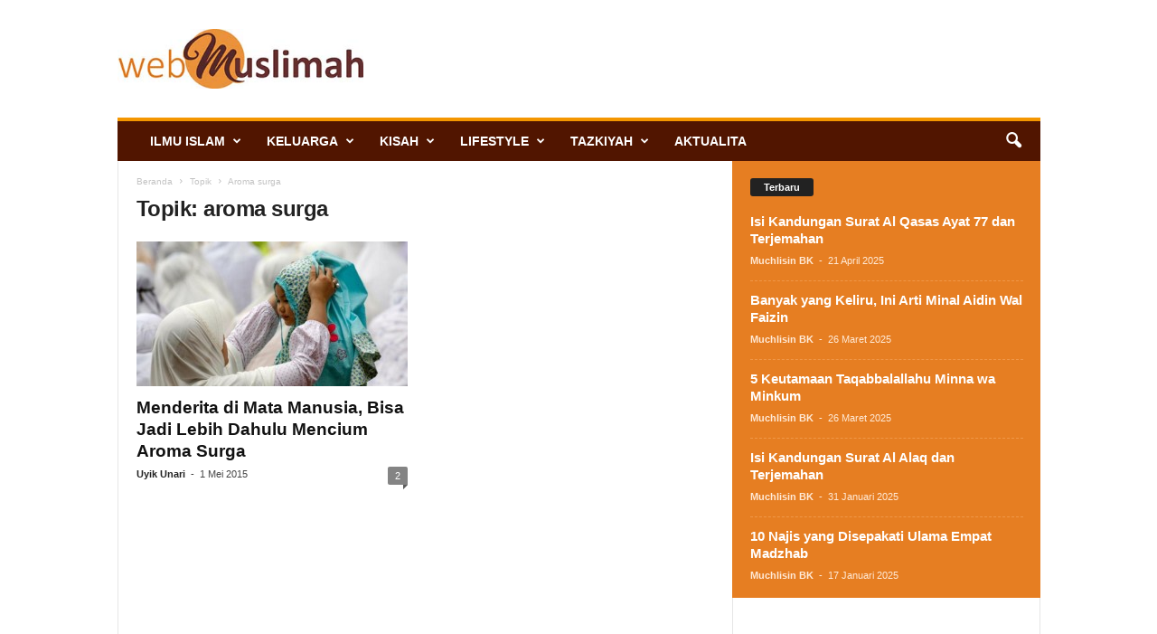

--- FILE ---
content_type: text/html; charset=UTF-8
request_url: https://webmuslimah.com/tag/aroma-surga/
body_size: 12625
content:
<!doctype html >
<!--[if IE 8]>    <html class="ie8" lang="id"> <![endif]-->
<!--[if IE 9]>    <html class="ie9" lang="id"> <![endif]-->
<!--[if gt IE 8]><!--> <html lang="id"> <!--<![endif]-->
<head>
    
    <meta charset="UTF-8" />
    <meta name="viewport" content="width=device-width, initial-scale=1.0">
    <link rel="pingback" href="https://webmuslimah.com/xmlrpc.php" />
    <meta name='robots' content='index, follow, max-image-preview:large, max-snippet:-1, max-video-preview:-1' />
<link rel="icon" type="image/png" href="https://webmuslimah.com/wp-content/uploads/2022/10/Favicon-Webmuslimah.png">
	<!-- This site is optimized with the Yoast SEO plugin v26.8 - https://yoast.com/product/yoast-seo-wordpress/ -->
	<title>aroma surga Archives - WebMuslimah</title>
	<link rel="canonical" href="https://webmuslimah.com/tag/aroma-surga/" />
	<meta property="og:locale" content="id_ID" />
	<meta property="og:type" content="article" />
	<meta property="og:title" content="aroma surga Archives - WebMuslimah" />
	<meta property="og:url" content="https://webmuslimah.com/tag/aroma-surga/" />
	<meta property="og:site_name" content="WebMuslimah" />
	<meta name="twitter:card" content="summary_large_image" />
	<meta name="twitter:site" content="@webmuslimah" />
	<script type="application/ld+json" class="yoast-schema-graph">{"@context":"https://schema.org","@graph":[{"@type":"CollectionPage","@id":"https://webmuslimah.com/tag/aroma-surga/","url":"https://webmuslimah.com/tag/aroma-surga/","name":"aroma surga Archives - WebMuslimah","isPartOf":{"@id":"https://webmuslimah.com/#website"},"primaryImageOfPage":{"@id":"https://webmuslimah.com/tag/aroma-surga/#primaryimage"},"image":{"@id":"https://webmuslimah.com/tag/aroma-surga/#primaryimage"},"thumbnailUrl":"https://webmuslimah.com/wp-content/uploads/2015/05/gadis-kecil-berjilbab-ciricaradotcom.jpg","breadcrumb":{"@id":"https://webmuslimah.com/tag/aroma-surga/#breadcrumb"},"inLanguage":"id"},{"@type":"ImageObject","inLanguage":"id","@id":"https://webmuslimah.com/tag/aroma-surga/#primaryimage","url":"https://webmuslimah.com/wp-content/uploads/2015/05/gadis-kecil-berjilbab-ciricaradotcom.jpg","contentUrl":"https://webmuslimah.com/wp-content/uploads/2015/05/gadis-kecil-berjilbab-ciricaradotcom.jpg","width":650,"height":412,"caption":"ilustrasi gadis kecil (ciricara.com)"},{"@type":"BreadcrumbList","@id":"https://webmuslimah.com/tag/aroma-surga/#breadcrumb","itemListElement":[{"@type":"ListItem","position":1,"name":"Home","item":"https://webmuslimah.com/"},{"@type":"ListItem","position":2,"name":"aroma surga"}]},{"@type":"WebSite","@id":"https://webmuslimah.com/#website","url":"https://webmuslimah.com/","name":"WebMuslimah","description":"Referensi Muslimah Masa Kini","publisher":{"@id":"https://webmuslimah.com/#organization"},"potentialAction":[{"@type":"SearchAction","target":{"@type":"EntryPoint","urlTemplate":"https://webmuslimah.com/?s={search_term_string}"},"query-input":{"@type":"PropertyValueSpecification","valueRequired":true,"valueName":"search_term_string"}}],"inLanguage":"id"},{"@type":"Organization","@id":"https://webmuslimah.com/#organization","name":"WebMuslimah","url":"https://webmuslimah.com/","logo":{"@type":"ImageObject","inLanguage":"id","@id":"https://webmuslimah.com/#/schema/logo/image/","url":"https://webmuslimah.com/wp-content/uploads/2022/10/cropped-Icon-Webmuslimah.png","contentUrl":"https://webmuslimah.com/wp-content/uploads/2022/10/cropped-Icon-Webmuslimah.png","width":512,"height":512,"caption":"WebMuslimah"},"image":{"@id":"https://webmuslimah.com/#/schema/logo/image/"},"sameAs":["https://www.facebook.com/webmuslimah","https://x.com/webmuslimah"]}]}</script>
	<!-- / Yoast SEO plugin. -->


<link rel="alternate" type="application/rss+xml" title="WebMuslimah &raquo; Feed" href="https://webmuslimah.com/feed/" />
<link rel="alternate" type="application/rss+xml" title="WebMuslimah &raquo; Umpan Komentar" href="https://webmuslimah.com/comments/feed/" />
<link rel="alternate" type="application/rss+xml" title="WebMuslimah &raquo; aroma surga Umpan Tag" href="https://webmuslimah.com/tag/aroma-surga/feed/" />
<style id='wp-img-auto-sizes-contain-inline-css' type='text/css'>
img:is([sizes=auto i],[sizes^="auto," i]){contain-intrinsic-size:3000px 1500px}
/*# sourceURL=wp-img-auto-sizes-contain-inline-css */
</style>
<style id='wp-emoji-styles-inline-css' type='text/css'>

	img.wp-smiley, img.emoji {
		display: inline !important;
		border: none !important;
		box-shadow: none !important;
		height: 1em !important;
		width: 1em !important;
		margin: 0 0.07em !important;
		vertical-align: -0.1em !important;
		background: none !important;
		padding: 0 !important;
	}
/*# sourceURL=wp-emoji-styles-inline-css */
</style>
<style id='classic-theme-styles-inline-css' type='text/css'>
/*! This file is auto-generated */
.wp-block-button__link{color:#fff;background-color:#32373c;border-radius:9999px;box-shadow:none;text-decoration:none;padding:calc(.667em + 2px) calc(1.333em + 2px);font-size:1.125em}.wp-block-file__button{background:#32373c;color:#fff;text-decoration:none}
/*# sourceURL=/wp-includes/css/classic-themes.min.css */
</style>
<link rel='stylesheet' id='td-theme-css' href='https://webmuslimah.com/wp-content/themes/Newsmag/style.css?ver=5.4.3.3' type='text/css' media='all' />
<style id='td-theme-inline-css' type='text/css'>
    
        /* custom css - generated by TagDiv Composer */
        @media (max-width: 767px) {
            .td-header-desktop-wrap {
                display: none;
            }
        }
        @media (min-width: 767px) {
            .td-header-mobile-wrap {
                display: none;
            }
        }
    
	
/*# sourceURL=td-theme-inline-css */
</style>
<link rel='stylesheet' id='td-legacy-framework-front-style-css' href='https://webmuslimah.com/wp-content/plugins/td-composer/legacy/Newsmag/assets/css/td_legacy_main.css?ver=e5fcc38395b0030bac3ad179898970d6xzx' type='text/css' media='all' />
<script type="text/javascript" src="https://webmuslimah.com/wp-includes/js/jquery/jquery.min.js?ver=3.7.1" id="jquery-core-js"></script>
<script type="text/javascript" src="https://webmuslimah.com/wp-includes/js/jquery/jquery-migrate.min.js?ver=3.4.1" id="jquery-migrate-js"></script>
<link rel="https://api.w.org/" href="https://webmuslimah.com/wp-json/" /><link rel="alternate" title="JSON" type="application/json" href="https://webmuslimah.com/wp-json/wp/v2/tags/391" /><link rel="EditURI" type="application/rsd+xml" title="RSD" href="https://webmuslimah.com/xmlrpc.php?rsd" />
<meta name="generator" content="WordPress 6.9" />
<link rel="amphtml" href="https://webmuslimah.com/tag/aroma-surga/?amp">
<!-- JS generated by theme -->

<script type="text/javascript" id="td-generated-header-js">
    
    

	    var tdBlocksArray = []; //here we store all the items for the current page

	    // td_block class - each ajax block uses a object of this class for requests
	    function tdBlock() {
		    this.id = '';
		    this.block_type = 1; //block type id (1-234 etc)
		    this.atts = '';
		    this.td_column_number = '';
		    this.td_current_page = 1; //
		    this.post_count = 0; //from wp
		    this.found_posts = 0; //from wp
		    this.max_num_pages = 0; //from wp
		    this.td_filter_value = ''; //current live filter value
		    this.is_ajax_running = false;
		    this.td_user_action = ''; // load more or infinite loader (used by the animation)
		    this.header_color = '';
		    this.ajax_pagination_infinite_stop = ''; //show load more at page x
	    }

        // td_js_generator - mini detector
        ( function () {
            var htmlTag = document.getElementsByTagName("html")[0];

	        if ( navigator.userAgent.indexOf("MSIE 10.0") > -1 ) {
                htmlTag.className += ' ie10';
            }

            if ( !!navigator.userAgent.match(/Trident.*rv\:11\./) ) {
                htmlTag.className += ' ie11';
            }

	        if ( navigator.userAgent.indexOf("Edge") > -1 ) {
                htmlTag.className += ' ieEdge';
            }

            if ( /(iPad|iPhone|iPod)/g.test(navigator.userAgent) ) {
                htmlTag.className += ' td-md-is-ios';
            }

            var user_agent = navigator.userAgent.toLowerCase();
            if ( user_agent.indexOf("android") > -1 ) {
                htmlTag.className += ' td-md-is-android';
            }

            if ( -1 !== navigator.userAgent.indexOf('Mac OS X')  ) {
                htmlTag.className += ' td-md-is-os-x';
            }

            if ( /chrom(e|ium)/.test(navigator.userAgent.toLowerCase()) ) {
               htmlTag.className += ' td-md-is-chrome';
            }

            if ( -1 !== navigator.userAgent.indexOf('Firefox') ) {
                htmlTag.className += ' td-md-is-firefox';
            }

            if ( -1 !== navigator.userAgent.indexOf('Safari') && -1 === navigator.userAgent.indexOf('Chrome') ) {
                htmlTag.className += ' td-md-is-safari';
            }

            if( -1 !== navigator.userAgent.indexOf('IEMobile') ){
                htmlTag.className += ' td-md-is-iemobile';
            }

        })();

        var tdLocalCache = {};

        ( function () {
            "use strict";

            tdLocalCache = {
                data: {},
                remove: function (resource_id) {
                    delete tdLocalCache.data[resource_id];
                },
                exist: function (resource_id) {
                    return tdLocalCache.data.hasOwnProperty(resource_id) && tdLocalCache.data[resource_id] !== null;
                },
                get: function (resource_id) {
                    return tdLocalCache.data[resource_id];
                },
                set: function (resource_id, cachedData) {
                    tdLocalCache.remove(resource_id);
                    tdLocalCache.data[resource_id] = cachedData;
                }
            };
        })();

    
    
var td_viewport_interval_list=[{"limitBottom":767,"sidebarWidth":251},{"limitBottom":1023,"sidebarWidth":339}];
var tdc_is_installed="yes";
var td_ajax_url="https:\/\/webmuslimah.com\/wp-admin\/admin-ajax.php?td_theme_name=Newsmag&v=5.4.3.3";
var td_get_template_directory_uri="https:\/\/webmuslimah.com\/wp-content\/plugins\/td-composer\/legacy\/common";
var tds_snap_menu="";
var tds_logo_on_sticky="";
var tds_header_style="";
var td_please_wait="Mohon tunggu\u2026";
var td_email_user_pass_incorrect="Pengguna dan password salah!";
var td_email_user_incorrect="Email atau nama pengguna salah!";
var td_email_incorrect="Email tidak benar!";
var td_user_incorrect="Username incorrect!";
var td_email_user_empty="Email or username empty!";
var td_pass_empty="Pass empty!";
var td_pass_pattern_incorrect="Invalid Pass Pattern!";
var td_retype_pass_incorrect="Retyped Pass incorrect!";
var tds_more_articles_on_post_enable="";
var tds_more_articles_on_post_time_to_wait="";
var tds_more_articles_on_post_pages_distance_from_top=1200;
var tds_captcha="";
var tds_theme_color_site_wide="#f49600";
var tds_smart_sidebar="enabled";
var tdThemeName="Newsmag";
var tdThemeNameWl="Newsmag";
var td_magnific_popup_translation_tPrev="Sebelumnya (tombol panah kiri)";
var td_magnific_popup_translation_tNext="Berikutnya (tombol panah kanan)";
var td_magnific_popup_translation_tCounter="%curr% dari %total%";
var td_magnific_popup_translation_ajax_tError="Isi dari %url% tidak dapat dimuat.";
var td_magnific_popup_translation_image_tError="Gambar #%curr% tidak dapat dimuat.";
var tdBlockNonce="9d840a83df";
var tdMobileMenu="enabled";
var tdMobileSearch="enabled";
var tdDateNamesI18n={"month_names":["Januari","Februari","Maret","April","Mei","Juni","Juli","Agustus","September","Oktober","November","Desember"],"month_names_short":["Jan","Feb","Mar","Apr","Mei","Jun","Jul","Agu","Sep","Okt","Nov","Des"],"day_names":["Minggu","Senin","Selasa","Rabu","Kamis","Jumat","Sabtu"],"day_names_short":["Ming","Sen","Sel","Rab","Kam","Jum","Sab"]};
var td_deploy_mode="deploy";
var td_ad_background_click_link="";
var td_ad_background_click_target="";
</script>


<!-- Header style compiled by theme -->

<style>
/* custom css - generated by TagDiv Composer */
    
.td-module-exclusive .td-module-title a:before {
        content: 'EKSKLUSIF';
    }
    
    .td-header-border:before,
    .td-trending-now-title,
    .td_block_mega_menu .td_mega_menu_sub_cats .cur-sub-cat,
    .td-post-category:hover,
    .td-header-style-2 .td-header-sp-logo,
    .td-next-prev-wrap a:hover i,
    .page-nav .current,
    .widget_calendar tfoot a:hover,
    .td-footer-container .widget_search .wpb_button:hover,
    .td-scroll-up-visible,
    .dropcap,
    .td-category a,
    input[type="submit"]:hover,
    .td-post-small-box a:hover,
    .td-404-sub-sub-title a:hover,
    .td-rating-bar-wrap div,
    .td_top_authors .td-active .td-author-post-count,
    .td_top_authors .td-active .td-author-comments-count,
    .td_smart_list_3 .td-sml3-top-controls i:hover,
    .td_smart_list_3 .td-sml3-bottom-controls i:hover,
    .td_wrapper_video_playlist .td_video_controls_playlist_wrapper,
    .td-read-more a:hover,
    .td-login-wrap .btn,
    .td_display_err,
    .td-header-style-6 .td-top-menu-full,
    #bbpress-forums button:hover,
    #bbpress-forums .bbp-pagination .current,
    .bbp_widget_login .button:hover,
    .header-search-wrap .td-drop-down-search .btn:hover,
    .td-post-text-content .more-link-wrap:hover a,
    #buddypress div.item-list-tabs ul li > a span,
    #buddypress div.item-list-tabs ul li > a:hover span,
    #buddypress input[type=submit]:hover,
    #buddypress a.button:hover span,
    #buddypress div.item-list-tabs ul li.selected a span,
    #buddypress div.item-list-tabs ul li.current a span,
    #buddypress input[type=submit]:focus,
    .td-grid-style-3 .td-big-grid-post .td-module-thumb a:last-child:before,
    .td-grid-style-4 .td-big-grid-post .td-module-thumb a:last-child:before,
    .td-grid-style-5 .td-big-grid-post .td-module-thumb:after,
    .td_category_template_2 .td-category-siblings .td-category a:hover,
    .td-weather-week:before,
    .td-weather-information:before,
     .td_3D_btn,
    .td_shadow_btn,
    .td_default_btn,
    .td_square_btn, 
    .td_outlined_btn:hover {
        background-color: #f49600;
    }

    @media (max-width: 767px) {
        .td-category a.td-current-sub-category {
            background-color: #f49600;
        }
    }

    .woocommerce .onsale,
    .woocommerce .woocommerce a.button:hover,
    .woocommerce-page .woocommerce .button:hover,
    .single-product .product .summary .cart .button:hover,
    .woocommerce .woocommerce .product a.button:hover,
    .woocommerce .product a.button:hover,
    .woocommerce .product #respond input#submit:hover,
    .woocommerce .checkout input#place_order:hover,
    .woocommerce .woocommerce.widget .button:hover,
    .woocommerce .woocommerce-message .button:hover,
    .woocommerce .woocommerce-error .button:hover,
    .woocommerce .woocommerce-info .button:hover,
    .woocommerce.widget .ui-slider .ui-slider-handle,
    .vc_btn-black:hover,
	.wpb_btn-black:hover,
	.item-list-tabs .feed:hover a,
	.td-smart-list-button:hover {
    	background-color: #f49600;
    }

    .td-header-sp-top-menu .top-header-menu > .current-menu-item > a,
    .td-header-sp-top-menu .top-header-menu > .current-menu-ancestor > a,
    .td-header-sp-top-menu .top-header-menu > .current-category-ancestor > a,
    .td-header-sp-top-menu .top-header-menu > li > a:hover,
    .td-header-sp-top-menu .top-header-menu > .sfHover > a,
    .top-header-menu ul .current-menu-item > a,
    .top-header-menu ul .current-menu-ancestor > a,
    .top-header-menu ul .current-category-ancestor > a,
    .top-header-menu ul li > a:hover,
    .top-header-menu ul .sfHover > a,
    .sf-menu ul .td-menu-item > a:hover,
    .sf-menu ul .sfHover > a,
    .sf-menu ul .current-menu-ancestor > a,
    .sf-menu ul .current-category-ancestor > a,
    .sf-menu ul .current-menu-item > a,
    .td_module_wrap:hover .entry-title a,
    .td_mod_mega_menu:hover .entry-title a,
    .footer-email-wrap a,
    .widget a:hover,
    .td-footer-container .widget_calendar #today,
    .td-category-pulldown-filter a.td-pulldown-category-filter-link:hover,
    .td-load-more-wrap a:hover,
    .td-post-next-prev-content a:hover,
    .td-author-name a:hover,
    .td-author-url a:hover,
    .td_mod_related_posts:hover .entry-title a,
    .td-search-query,
    .header-search-wrap .td-drop-down-search .result-msg a:hover,
    .td_top_authors .td-active .td-authors-name a,
    .post blockquote p,
    .td-post-content blockquote p,
    .page blockquote p,
    .comment-list cite a:hover,
    .comment-list cite:hover,
    .comment-list .comment-reply-link:hover,
    a,
    .white-menu #td-header-menu .sf-menu > li > a:hover,
    .white-menu #td-header-menu .sf-menu > .current-menu-ancestor > a,
    .white-menu #td-header-menu .sf-menu > .current-menu-item > a,
    .td_quote_on_blocks,
    #bbpress-forums .bbp-forum-freshness a:hover,
    #bbpress-forums .bbp-topic-freshness a:hover,
    #bbpress-forums .bbp-forums-list li a:hover,
    #bbpress-forums .bbp-forum-title:hover,
    #bbpress-forums .bbp-topic-permalink:hover,
    #bbpress-forums .bbp-topic-started-by a:hover,
    #bbpress-forums .bbp-topic-started-in a:hover,
    #bbpress-forums .bbp-body .super-sticky li.bbp-topic-title .bbp-topic-permalink,
    #bbpress-forums .bbp-body .sticky li.bbp-topic-title .bbp-topic-permalink,
    #bbpress-forums #subscription-toggle a:hover,
    #bbpress-forums #favorite-toggle a:hover,
    .woocommerce-account .woocommerce-MyAccount-navigation a:hover,
    .widget_display_replies .bbp-author-name,
    .widget_display_topics .bbp-author-name,
    .archive .widget_archive .current,
    .archive .widget_archive .current a,
    .td-subcategory-header .td-category-siblings .td-subcat-dropdown a.td-current-sub-category,
    .td-subcategory-header .td-category-siblings .td-subcat-dropdown a:hover,
    .td-pulldown-filter-display-option:hover,
    .td-pulldown-filter-display-option .td-pulldown-filter-link:hover,
    .td_normal_slide .td-wrapper-pulldown-filter .td-pulldown-filter-list a:hover,
    #buddypress ul.item-list li div.item-title a:hover,
    .td_block_13 .td-pulldown-filter-list a:hover,
    .td_smart_list_8 .td-smart-list-dropdown-wrap .td-smart-list-button:hover,
    .td_smart_list_8 .td-smart-list-dropdown-wrap .td-smart-list-button:hover i,
    .td-sub-footer-container a:hover,
    .td-instagram-user a,
    .td_outlined_btn,
    body .td_block_list_menu li.current-menu-item > a,
    body .td_block_list_menu li.current-menu-ancestor > a,
    body .td_block_list_menu li.current-category-ancestor > a{
        color: #f49600;
    }

    .td-mega-menu .wpb_content_element li a:hover,
    .td_login_tab_focus {
        color: #f49600 !important;
    }

    .td-next-prev-wrap a:hover i,
    .page-nav .current,
    .widget_tag_cloud a:hover,
    .post .td_quote_box,
    .page .td_quote_box,
    .td-login-panel-title,
    #bbpress-forums .bbp-pagination .current,
    .td_category_template_2 .td-category-siblings .td-category a:hover,
    .page-template-page-pagebuilder-latest .td-instagram-user,
     .td_outlined_btn {
        border-color: #f49600;
    }

    .td_wrapper_video_playlist .td_video_currently_playing:after,
    .item-list-tabs .feed:hover {
        border-color: #f49600 !important;
    }


    
    .td-header-sp-top-menu .top-header-menu > li > a,
    .td-header-sp-top-menu .td_data_time,
    .td-subscription-active .td-header-sp-top-menu .tds_menu_login .tdw-wml-user,
    .td-header-sp-top-menu .td-weather-top-widget {
        color: #683102;
    }

    
    .td-header-main-menu {
        background-color: #511500;
    }

    
    .td-footer-container,
    .td-footer-container .td_module_mx3 .meta-info,
    .td-footer-container .td_module_14 .meta-info,
    .td-footer-container .td_module_mx1 .td-block14-border {
        background-color: #511500;
    }
    .td-footer-container .widget_calendar #today {
    	background-color: transparent;
    }
</style>

<script>
  (function(i,s,o,g,r,a,m){i['GoogleAnalyticsObject']=r;i[r]=i[r]||function(){
  (i[r].q=i[r].q||[]).push(arguments)},i[r].l=1*new Date();a=s.createElement(o),
  m=s.getElementsByTagName(o)[0];a.async=1;a.src=g;m.parentNode.insertBefore(a,m)
  })(window,document,'script','//www.google-analytics.com/analytics.js','ga');

  ga('create', 'UA-50517633-1', 'auto');
  ga('send', 'pageview');

</script>


<script type="application/ld+json">
    {
        "@context": "https://schema.org",
        "@type": "BreadcrumbList",
        "itemListElement": [
            {
                "@type": "ListItem",
                "position": 1,
                "item": {
                    "@type": "WebSite",
                    "@id": "https://webmuslimah.com/",
                    "name": "Beranda"
                }
            },
            {
                "@type": "ListItem",
                "position": 2,
                    "item": {
                    "@type": "WebPage",
                    "@id": "https://webmuslimah.com/tag/aroma-surga/",
                    "name": "Aroma surga"
                }
            }    
        ]
    }
</script>
<link rel="icon" href="https://webmuslimah.com/wp-content/uploads/2022/10/cropped-Icon-Webmuslimah-32x32.png" sizes="32x32" />
<link rel="icon" href="https://webmuslimah.com/wp-content/uploads/2022/10/cropped-Icon-Webmuslimah-192x192.png" sizes="192x192" />
<link rel="apple-touch-icon" href="https://webmuslimah.com/wp-content/uploads/2022/10/cropped-Icon-Webmuslimah-180x180.png" />
<meta name="msapplication-TileImage" content="https://webmuslimah.com/wp-content/uploads/2022/10/cropped-Icon-Webmuslimah-270x270.png" />
	<style id="tdw-css-placeholder">/* custom css - generated by TagDiv Composer */
</style></head>

<body class="archive tag tag-aroma-surga tag-391 wp-theme-Newsmag global-block-template-1 td-full-layout" itemscope="itemscope" itemtype="https://schema.org/WebPage">

        <div class="td-scroll-up  td-hide-scroll-up-on-mob"  style="display:none;"><i class="td-icon-menu-up"></i></div>

    
    <div class="td-menu-background"></div>
<div id="td-mobile-nav">
    <div class="td-mobile-container">
        <!-- mobile menu top section -->
        <div class="td-menu-socials-wrap">
            <!-- socials -->
            <div class="td-menu-socials">
                            </div>
            <!-- close button -->
            <div class="td-mobile-close">
                <span><i class="td-icon-close-mobile"></i></span>
            </div>
        </div>

        <!-- login section -->
        
        <!-- menu section -->
        <div class="td-mobile-content">
            <div class="menu-atas-container"><ul id="menu-atas" class="td-mobile-main-menu"><li id="menu-item-1877" class="menu-item menu-item-type-taxonomy menu-item-object-category menu-item-has-children menu-item-first menu-item-1877"><a href="https://webmuslimah.com/category/ilmu-islam/">Ilmu Islam<i class="td-icon-menu-right td-element-after"></i></a>
<ul class="sub-menu">
	<li id="menu-item-1878" class="menu-item menu-item-type-taxonomy menu-item-object-category menu-item-has-children menu-item-1878"><a href="https://webmuslimah.com/category/ilmu-islam/quran/">Al Qur&#8217;an<i class="td-icon-menu-right td-element-after"></i></a>
	<ul class="sub-menu">
		<li id="menu-item-1879" class="menu-item menu-item-type-taxonomy menu-item-object-category menu-item-1879"><a href="https://webmuslimah.com/category/ilmu-islam/quran/tafsir/">Tafsir</a></li>
		<li id="menu-item-1880" class="menu-item menu-item-type-taxonomy menu-item-object-category menu-item-1880"><a href="https://webmuslimah.com/category/ilmu-islam/quran/ulumul-quran/">Ulumul Qur&#8217;an</a></li>
	</ul>
</li>
	<li id="menu-item-1881" class="menu-item menu-item-type-taxonomy menu-item-object-category menu-item-1881"><a href="https://webmuslimah.com/category/ilmu-islam/aqidah/">Aqidah</a></li>
	<li id="menu-item-1882" class="menu-item menu-item-type-taxonomy menu-item-object-category menu-item-1882"><a href="https://webmuslimah.com/category/ilmu-islam/fiqih/">Fiqih</a></li>
	<li id="menu-item-1883" class="menu-item menu-item-type-taxonomy menu-item-object-category menu-item-has-children menu-item-1883"><a href="https://webmuslimah.com/category/ilmu-islam/hadits/">Hadits<i class="td-icon-menu-right td-element-after"></i></a>
	<ul class="sub-menu">
		<li id="menu-item-1884" class="menu-item menu-item-type-taxonomy menu-item-object-category menu-item-1884"><a href="https://webmuslimah.com/category/ilmu-islam/hadits/syarah-hadits/">Syarah Hadits</a></li>
		<li id="menu-item-1885" class="menu-item menu-item-type-taxonomy menu-item-object-category menu-item-1885"><a href="https://webmuslimah.com/category/ilmu-islam/hadits/ulumul-hadits/">Ulumul Hadits</a></li>
	</ul>
</li>
</ul>
</li>
<li id="menu-item-1886" class="menu-item menu-item-type-taxonomy menu-item-object-category menu-item-has-children menu-item-1886"><a href="https://webmuslimah.com/category/keluarga/">Keluarga<i class="td-icon-menu-right td-element-after"></i></a>
<ul class="sub-menu">
	<li id="menu-item-1887" class="menu-item menu-item-type-taxonomy menu-item-object-category menu-item-has-children menu-item-1887"><a href="https://webmuslimah.com/category/keluarga/munakahat/">Munakahat<i class="td-icon-menu-right td-element-after"></i></a>
	<ul class="sub-menu">
		<li id="menu-item-1888" class="menu-item menu-item-type-taxonomy menu-item-object-category menu-item-1888"><a href="https://webmuslimah.com/category/keluarga/munakahat/pranikah-munakahat/">Pranikah</a></li>
		<li id="menu-item-1889" class="menu-item menu-item-type-taxonomy menu-item-object-category menu-item-1889"><a href="https://webmuslimah.com/category/keluarga/munakahat/walimah/">Walimah</a></li>
	</ul>
</li>
	<li id="menu-item-1890" class="menu-item menu-item-type-taxonomy menu-item-object-category menu-item-1890"><a href="https://webmuslimah.com/category/keluarga/parenting/">Parenting</a></li>
	<li id="menu-item-1891" class="menu-item menu-item-type-taxonomy menu-item-object-category menu-item-1891"><a href="https://webmuslimah.com/category/keluarga/rumah-tangga/">Rumah Tangga</a></li>
	<li id="menu-item-1892" class="menu-item menu-item-type-taxonomy menu-item-object-category menu-item-1892"><a href="https://webmuslimah.com/category/keluarga/tirai-kamar/">Tirai Kamar</a></li>
</ul>
</li>
<li id="menu-item-1893" class="menu-item menu-item-type-taxonomy menu-item-object-category menu-item-has-children menu-item-1893"><a href="https://webmuslimah.com/category/kisah/">Kisah<i class="td-icon-menu-right td-element-after"></i></a>
<ul class="sub-menu">
	<li id="menu-item-1897" class="menu-item menu-item-type-taxonomy menu-item-object-category menu-item-1897"><a href="https://webmuslimah.com/category/kisah/sirah-nabawiyah/">Sirah Nabawiyah</a></li>
	<li id="menu-item-1898" class="menu-item menu-item-type-taxonomy menu-item-object-category menu-item-1898"><a href="https://webmuslimah.com/category/kisah/sirah-shahabiyah/">Sirah Shahabiyah</a></li>
	<li id="menu-item-1894" class="menu-item menu-item-type-taxonomy menu-item-object-category menu-item-1894"><a href="https://webmuslimah.com/category/kisah/kisah-hikmah/">Kisah Hikmah</a></li>
	<li id="menu-item-1895" class="menu-item menu-item-type-taxonomy menu-item-object-category menu-item-1895"><a href="https://webmuslimah.com/category/kisah/mualaf/">Mualaf</a></li>
	<li id="menu-item-1896" class="menu-item menu-item-type-taxonomy menu-item-object-category menu-item-1896"><a href="https://webmuslimah.com/category/kisah/profil-muslimah/">Profil Muslimah</a></li>
</ul>
</li>
<li id="menu-item-1900" class="menu-item menu-item-type-taxonomy menu-item-object-category menu-item-has-children menu-item-1900"><a href="https://webmuslimah.com/category/lifestyle/">Lifestyle<i class="td-icon-menu-right td-element-after"></i></a>
<ul class="sub-menu">
	<li id="menu-item-1901" class="menu-item menu-item-type-taxonomy menu-item-object-category menu-item-1901"><a href="https://webmuslimah.com/category/lifestyle/buku/">Buku</a></li>
	<li id="menu-item-1902" class="menu-item menu-item-type-taxonomy menu-item-object-category menu-item-1902"><a href="https://webmuslimah.com/category/lifestyle/fashion/">Fashion</a></li>
	<li id="menu-item-1903" class="menu-item menu-item-type-taxonomy menu-item-object-category menu-item-1903"><a href="https://webmuslimah.com/category/lifestyle/film/">Film</a></li>
	<li id="menu-item-1904" class="menu-item menu-item-type-taxonomy menu-item-object-category menu-item-1904"><a href="https://webmuslimah.com/category/lifestyle/jilbab/">Jilbab</a></li>
	<li id="menu-item-1905" class="menu-item menu-item-type-taxonomy menu-item-object-category menu-item-1905"><a href="https://webmuslimah.com/category/lifestyle/nasyid/">Nasyid</a></li>
</ul>
</li>
<li id="menu-item-1906" class="menu-item menu-item-type-taxonomy menu-item-object-category menu-item-has-children menu-item-1906"><a href="https://webmuslimah.com/category/tazkiyah/">Tazkiyah<i class="td-icon-menu-right td-element-after"></i></a>
<ul class="sub-menu">
	<li id="menu-item-1907" class="menu-item menu-item-type-taxonomy menu-item-object-category menu-item-1907"><a href="https://webmuslimah.com/category/tazkiyah/adab/">Adab</a></li>
	<li id="menu-item-1908" class="menu-item menu-item-type-taxonomy menu-item-object-category menu-item-1908"><a href="https://webmuslimah.com/category/tazkiyah/doa-2/">Doa</a></li>
	<li id="menu-item-1909" class="menu-item menu-item-type-taxonomy menu-item-object-category menu-item-1909"><a href="https://webmuslimah.com/category/tazkiyah/dzikir/">Dzikir</a></li>
	<li id="menu-item-1910" class="menu-item menu-item-type-taxonomy menu-item-object-category menu-item-1910"><a href="https://webmuslimah.com/category/tazkiyah/fadhilah/">Fadhilah</a></li>
	<li id="menu-item-1911" class="menu-item menu-item-type-taxonomy menu-item-object-category menu-item-1911"><a href="https://webmuslimah.com/category/tazkiyah/hikmah/">Hikmah</a></li>
	<li id="menu-item-1912" class="menu-item menu-item-type-taxonomy menu-item-object-category menu-item-1912"><a href="https://webmuslimah.com/category/tazkiyah/renungan/">Renungan</a></li>
	<li id="menu-item-1913" class="menu-item menu-item-type-taxonomy menu-item-object-category menu-item-1913"><a href="https://webmuslimah.com/category/tazkiyah/tazkiyatun-nafs/">Tazkiyatun Nafs</a></li>
</ul>
</li>
<li id="menu-item-1875" class="menu-item menu-item-type-taxonomy menu-item-object-category menu-item-1875"><a href="https://webmuslimah.com/category/aktualita/">Aktualita</a></li>
</ul></div>        </div>
    </div>

    <!-- register/login section -->
    </div>    <div class="td-search-background"></div>
<div class="td-search-wrap-mob">
	<div class="td-drop-down-search">
		<form method="get" class="td-search-form" action="https://webmuslimah.com/">
			<!-- close button -->
			<div class="td-search-close">
				<span><i class="td-icon-close-mobile"></i></span>
			</div>
			<div role="search" class="td-search-input">
				<span>Cari</span>
				<input id="td-header-search-mob" type="text" value="" name="s" autocomplete="off" />
			</div>
		</form>
		<div id="td-aj-search-mob"></div>
	</div>
</div>

    <div id="td-outer-wrap">
    
        <div class="td-outer-container">
        
            <!--
Header style 1
-->

<div class="td-header-container td-header-wrap td-header-style-1">
    <div class="td-header-row td-header-top-menu">
            </div>

    <div class="td-header-row td-header-header">
        <div class="td-header-sp-logo">
                    <a class="td-main-logo" href="https://webmuslimah.com/">
            <img class="td-retina-data" data-retina="https://webmuslimah.com/wp-content/uploads/2022/10/Logo-webmuslimah.jpg" src="https://webmuslimah.com/wp-content/uploads/2022/10/Logo-webmuslimah-mini.jpg" alt=""  width="376" height="90"/>
            <span class="td-visual-hidden">WebMuslimah</span>
        </a>
            </div>
        <div class="td-header-sp-rec">
            
<div class="td-header-ad-wrap  td-ad-m td-ad-tp td-ad-p">
    
 <!-- A generated by theme --> 

<script async src="//pagead2.googlesyndication.com/pagead/js/adsbygoogle.js"></script><div class="td-g-rec td-g-rec-id-header tdi_1 td_block_template_1">
<script type="text/javascript">
var td_screen_width = document.body.clientWidth;
window.addEventListener("load", function(){            
	            var placeAdEl = document.getElementById("td-ad-placeholder");
			    if ( null !== placeAdEl && td_screen_width >= 1024 ) {
			        
			        /* large monitors */
			        var adEl = document.createElement("ins");
		            placeAdEl.replaceWith(adEl);	
		            adEl.setAttribute("class", "adsbygoogle");
		            adEl.setAttribute("style", "display:inline-block;width:728px;height:90px");	            		                
		            adEl.setAttribute("data-ad-client", "");
		            adEl.setAttribute("data-ad-slot", "");	            
			        (adsbygoogle = window.adsbygoogle || []).push({});
			    }
			});window.addEventListener("load", function(){            
	            var placeAdEl = document.getElementById("td-ad-placeholder");
			    if ( null !== placeAdEl && td_screen_width >= 768  && td_screen_width < 1024 ) {
			    
			        /* portrait tablets */
			        var adEl = document.createElement("ins");
		            placeAdEl.replaceWith(adEl);	
		            adEl.setAttribute("class", "adsbygoogle");
		            adEl.setAttribute("style", "display:inline-block;width:468px;height:60px");	            		                
		            adEl.setAttribute("data-ad-client", "");
		            adEl.setAttribute("data-ad-slot", "");	            
			        (adsbygoogle = window.adsbygoogle || []).push({});
			    }
			});window.addEventListener("load", function(){            
	            var placeAdEl = document.getElementById("td-ad-placeholder");
			    if ( null !== placeAdEl && td_screen_width < 768 ) {
			    
			        /* Phones */
			        var adEl = document.createElement("ins");
		            placeAdEl.replaceWith(adEl);	
		            adEl.setAttribute("class", "adsbygoogle");
		            adEl.setAttribute("style", "display:inline-block;width:320px;height:50px");	            		                
		            adEl.setAttribute("data-ad-client", "");
		            adEl.setAttribute("data-ad-slot", "");	            
			        (adsbygoogle = window.adsbygoogle || []).push({});
			    }
			});</script>
<noscript id="td-ad-placeholder"></noscript></div>

 <!-- end A --> 



</div>        </div>
    </div>

    <div class="td-header-menu-wrap">
        <div class="td-header-row td-header-border td-header-main-menu">
            <div id="td-header-menu" role="navigation">
        <div id="td-top-mobile-toggle"><span><i class="td-icon-font td-icon-mobile"></i></span></div>
        <div class="td-main-menu-logo td-logo-in-header">
        	<a class="td-mobile-logo td-sticky-disable" href="https://webmuslimah.com/">
		<img class="td-retina-data" data-retina="https://webmuslimah.com/wp-content/uploads/2014/11/Webmuslimah-newlogo1.png" src="https://webmuslimah.com/wp-content/uploads/2014/11/Webmuslimah-minilogo1.png" alt=""  width="272" height="90"/>
	</a>
		<a class="td-header-logo td-sticky-disable" href="https://webmuslimah.com/">
		<img class="td-retina-data" data-retina="https://webmuslimah.com/wp-content/uploads/2022/10/Logo-webmuslimah.jpg" src="https://webmuslimah.com/wp-content/uploads/2022/10/Logo-webmuslimah-mini.jpg" alt=""  width="272" height="90"/>
	</a>
	    </div>
    <div class="menu-atas-container"><ul id="menu-atas-1" class="sf-menu"><li class="menu-item menu-item-type-taxonomy menu-item-object-category menu-item-has-children menu-item-first td-menu-item td-normal-menu menu-item-1877"><a href="https://webmuslimah.com/category/ilmu-islam/">Ilmu Islam</a>
<ul class="sub-menu">
	<li class="menu-item menu-item-type-taxonomy menu-item-object-category menu-item-has-children td-menu-item td-normal-menu menu-item-1878"><a href="https://webmuslimah.com/category/ilmu-islam/quran/">Al Qur&#8217;an</a>
	<ul class="sub-menu">
		<li class="menu-item menu-item-type-taxonomy menu-item-object-category td-menu-item td-normal-menu menu-item-1879"><a href="https://webmuslimah.com/category/ilmu-islam/quran/tafsir/">Tafsir</a></li>
		<li class="menu-item menu-item-type-taxonomy menu-item-object-category td-menu-item td-normal-menu menu-item-1880"><a href="https://webmuslimah.com/category/ilmu-islam/quran/ulumul-quran/">Ulumul Qur&#8217;an</a></li>
	</ul>
</li>
	<li class="menu-item menu-item-type-taxonomy menu-item-object-category td-menu-item td-normal-menu menu-item-1881"><a href="https://webmuslimah.com/category/ilmu-islam/aqidah/">Aqidah</a></li>
	<li class="menu-item menu-item-type-taxonomy menu-item-object-category td-menu-item td-normal-menu menu-item-1882"><a href="https://webmuslimah.com/category/ilmu-islam/fiqih/">Fiqih</a></li>
	<li class="menu-item menu-item-type-taxonomy menu-item-object-category menu-item-has-children td-menu-item td-normal-menu menu-item-1883"><a href="https://webmuslimah.com/category/ilmu-islam/hadits/">Hadits</a>
	<ul class="sub-menu">
		<li class="menu-item menu-item-type-taxonomy menu-item-object-category td-menu-item td-normal-menu menu-item-1884"><a href="https://webmuslimah.com/category/ilmu-islam/hadits/syarah-hadits/">Syarah Hadits</a></li>
		<li class="menu-item menu-item-type-taxonomy menu-item-object-category td-menu-item td-normal-menu menu-item-1885"><a href="https://webmuslimah.com/category/ilmu-islam/hadits/ulumul-hadits/">Ulumul Hadits</a></li>
	</ul>
</li>
</ul>
</li>
<li class="menu-item menu-item-type-taxonomy menu-item-object-category menu-item-has-children td-menu-item td-normal-menu menu-item-1886"><a href="https://webmuslimah.com/category/keluarga/">Keluarga</a>
<ul class="sub-menu">
	<li class="menu-item menu-item-type-taxonomy menu-item-object-category menu-item-has-children td-menu-item td-normal-menu menu-item-1887"><a href="https://webmuslimah.com/category/keluarga/munakahat/">Munakahat</a>
	<ul class="sub-menu">
		<li class="menu-item menu-item-type-taxonomy menu-item-object-category td-menu-item td-normal-menu menu-item-1888"><a href="https://webmuslimah.com/category/keluarga/munakahat/pranikah-munakahat/">Pranikah</a></li>
		<li class="menu-item menu-item-type-taxonomy menu-item-object-category td-menu-item td-normal-menu menu-item-1889"><a href="https://webmuslimah.com/category/keluarga/munakahat/walimah/">Walimah</a></li>
	</ul>
</li>
	<li class="menu-item menu-item-type-taxonomy menu-item-object-category td-menu-item td-normal-menu menu-item-1890"><a href="https://webmuslimah.com/category/keluarga/parenting/">Parenting</a></li>
	<li class="menu-item menu-item-type-taxonomy menu-item-object-category td-menu-item td-normal-menu menu-item-1891"><a href="https://webmuslimah.com/category/keluarga/rumah-tangga/">Rumah Tangga</a></li>
	<li class="menu-item menu-item-type-taxonomy menu-item-object-category td-menu-item td-normal-menu menu-item-1892"><a href="https://webmuslimah.com/category/keluarga/tirai-kamar/">Tirai Kamar</a></li>
</ul>
</li>
<li class="menu-item menu-item-type-taxonomy menu-item-object-category menu-item-has-children td-menu-item td-normal-menu menu-item-1893"><a href="https://webmuslimah.com/category/kisah/">Kisah</a>
<ul class="sub-menu">
	<li class="menu-item menu-item-type-taxonomy menu-item-object-category td-menu-item td-normal-menu menu-item-1897"><a href="https://webmuslimah.com/category/kisah/sirah-nabawiyah/">Sirah Nabawiyah</a></li>
	<li class="menu-item menu-item-type-taxonomy menu-item-object-category td-menu-item td-normal-menu menu-item-1898"><a href="https://webmuslimah.com/category/kisah/sirah-shahabiyah/">Sirah Shahabiyah</a></li>
	<li class="menu-item menu-item-type-taxonomy menu-item-object-category td-menu-item td-normal-menu menu-item-1894"><a href="https://webmuslimah.com/category/kisah/kisah-hikmah/">Kisah Hikmah</a></li>
	<li class="menu-item menu-item-type-taxonomy menu-item-object-category td-menu-item td-normal-menu menu-item-1895"><a href="https://webmuslimah.com/category/kisah/mualaf/">Mualaf</a></li>
	<li class="menu-item menu-item-type-taxonomy menu-item-object-category td-menu-item td-normal-menu menu-item-1896"><a href="https://webmuslimah.com/category/kisah/profil-muslimah/">Profil Muslimah</a></li>
</ul>
</li>
<li class="menu-item menu-item-type-taxonomy menu-item-object-category menu-item-has-children td-menu-item td-normal-menu menu-item-1900"><a href="https://webmuslimah.com/category/lifestyle/">Lifestyle</a>
<ul class="sub-menu">
	<li class="menu-item menu-item-type-taxonomy menu-item-object-category td-menu-item td-normal-menu menu-item-1901"><a href="https://webmuslimah.com/category/lifestyle/buku/">Buku</a></li>
	<li class="menu-item menu-item-type-taxonomy menu-item-object-category td-menu-item td-normal-menu menu-item-1902"><a href="https://webmuslimah.com/category/lifestyle/fashion/">Fashion</a></li>
	<li class="menu-item menu-item-type-taxonomy menu-item-object-category td-menu-item td-normal-menu menu-item-1903"><a href="https://webmuslimah.com/category/lifestyle/film/">Film</a></li>
	<li class="menu-item menu-item-type-taxonomy menu-item-object-category td-menu-item td-normal-menu menu-item-1904"><a href="https://webmuslimah.com/category/lifestyle/jilbab/">Jilbab</a></li>
	<li class="menu-item menu-item-type-taxonomy menu-item-object-category td-menu-item td-normal-menu menu-item-1905"><a href="https://webmuslimah.com/category/lifestyle/nasyid/">Nasyid</a></li>
</ul>
</li>
<li class="menu-item menu-item-type-taxonomy menu-item-object-category menu-item-has-children td-menu-item td-normal-menu menu-item-1906"><a href="https://webmuslimah.com/category/tazkiyah/">Tazkiyah</a>
<ul class="sub-menu">
	<li class="menu-item menu-item-type-taxonomy menu-item-object-category td-menu-item td-normal-menu menu-item-1907"><a href="https://webmuslimah.com/category/tazkiyah/adab/">Adab</a></li>
	<li class="menu-item menu-item-type-taxonomy menu-item-object-category td-menu-item td-normal-menu menu-item-1908"><a href="https://webmuslimah.com/category/tazkiyah/doa-2/">Doa</a></li>
	<li class="menu-item menu-item-type-taxonomy menu-item-object-category td-menu-item td-normal-menu menu-item-1909"><a href="https://webmuslimah.com/category/tazkiyah/dzikir/">Dzikir</a></li>
	<li class="menu-item menu-item-type-taxonomy menu-item-object-category td-menu-item td-normal-menu menu-item-1910"><a href="https://webmuslimah.com/category/tazkiyah/fadhilah/">Fadhilah</a></li>
	<li class="menu-item menu-item-type-taxonomy menu-item-object-category td-menu-item td-normal-menu menu-item-1911"><a href="https://webmuslimah.com/category/tazkiyah/hikmah/">Hikmah</a></li>
	<li class="menu-item menu-item-type-taxonomy menu-item-object-category td-menu-item td-normal-menu menu-item-1912"><a href="https://webmuslimah.com/category/tazkiyah/renungan/">Renungan</a></li>
	<li class="menu-item menu-item-type-taxonomy menu-item-object-category td-menu-item td-normal-menu menu-item-1913"><a href="https://webmuslimah.com/category/tazkiyah/tazkiyatun-nafs/">Tazkiyatun Nafs</a></li>
</ul>
</li>
<li class="menu-item menu-item-type-taxonomy menu-item-object-category td-menu-item td-normal-menu menu-item-1875"><a href="https://webmuslimah.com/category/aktualita/">Aktualita</a></li>
</ul></div></div>

<div class="td-search-wrapper">
    <div id="td-top-search">
        <!-- Search -->
        <div class="header-search-wrap">
            <div class="dropdown header-search">
                <a id="td-header-search-button" href="#" role="button" aria-label="search icon" class="dropdown-toggle " data-toggle="dropdown"><i class="td-icon-search"></i></a>
                                <span id="td-header-search-button-mob" class="dropdown-toggle " data-toggle="dropdown"><i class="td-icon-search"></i></span>
                            </div>
        </div>
    </div>
</div>

<div class="header-search-wrap">
	<div class="dropdown header-search">
		<div class="td-drop-down-search">
			<form method="get" class="td-search-form" action="https://webmuslimah.com/">
				<div role="search" class="td-head-form-search-wrap">
					<input class="needsclick" id="td-header-search" type="text" value="" name="s" autocomplete="off" /><input class="wpb_button wpb_btn-inverse btn" type="submit" id="td-header-search-top" value="Cari" />
				</div>
			</form>
			<div id="td-aj-search"></div>
		</div>
	</div>
</div>        </div>
    </div>
</div>
<div class="td-container">
    <div class="td-container-border">
        <div class="td-pb-row">
                                    <div class="td-pb-span8 td-main-content">
                            <div class="td-ss-main-content">
                                <div class="td-page-header td-pb-padding-side">
                                    <div class="entry-crumbs"><span><a title="" class="entry-crumb" href="https://webmuslimah.com/">Beranda</a></span> <i class="td-icon-right td-bread-sep td-bred-no-url-last"></i> <span class="td-bred-no-url-last">Topik</span> <i class="td-icon-right td-bread-sep td-bred-no-url-last"></i> <span class="td-bred-no-url-last">Aroma surga</span></div>
                                    <h1 class="entry-title td-page-title">
                                        <span>Topik: aroma surga</span>
                                    </h1>
                                </div>
                                

	<div class="td-block-row">

	<div class="td-block-span6">
<!-- module -->
        <div class="td_module_1 td_module_wrap td-animation-stack td-cpt-post">
            <div class="td-module-image">
                <div class="td-module-thumb"><a href="https://webmuslimah.com/menderita-di-mata-manusia-bisa-jadi-lebih-dahulu-mencium-aroma-surga/"  rel="bookmark" class="td-image-wrap " title="Menderita di Mata Manusia, Bisa Jadi Lebih Dahulu Mencium Aroma Surga" ><img width="300" height="160" class="entry-thumb" src="https://webmuslimah.com/wp-content/uploads/2015/05/gadis-kecil-berjilbab-ciricaradotcom-300x160.jpg"   alt="" title="Menderita di Mata Manusia, Bisa Jadi Lebih Dahulu Mencium Aroma Surga" /></a></div>                                            </div>

            <h3 class="entry-title td-module-title"><a href="https://webmuslimah.com/menderita-di-mata-manusia-bisa-jadi-lebih-dahulu-mencium-aroma-surga/"  rel="bookmark" title="Menderita di Mata Manusia, Bisa Jadi Lebih Dahulu Mencium Aroma Surga">Menderita di Mata Manusia, Bisa Jadi Lebih Dahulu Mencium Aroma Surga</a></h3>
            <div class="meta-info">
                                <span class="td-post-author-name"><a href="https://webmuslimah.com/author/uyik/">Uyik Unari</a> <span>-</span> </span>                <span class="td-post-date"><time class="entry-date updated td-module-date" datetime="2015-05-01T09:52:01+07:00" >1 Mei 2015</time></span>                <span class="td-module-comments"><a href="https://webmuslimah.com/menderita-di-mata-manusia-bisa-jadi-lebih-dahulu-mencium-aroma-surga/#comments">2</a></span>            </div>

            
        </div>

        
	</div> <!-- ./td-block-span6 --></div><!--./row-fluid-->                            </div>
                        </div>
                        <div class="td-pb-span4 td-main-sidebar">
                            <div class="td-ss-main-sidebar">
                                <div class="td_block_wrap td_block_9 td_block_widget tdi_2 td-pb-full-cell td-block-color-style-3 td-pb-border-top td_block_template_1"  data-td-block-uid="tdi_2" ><script>var block_tdi_2 = new tdBlock();
block_tdi_2.id = "tdi_2";
block_tdi_2.atts = '{"custom_title":"Terbaru","custom_url":"","block_template_id":"","header_color":"#","header_text_color":"#","border_top":"","color_preset":"td-block-color-style-3","m8_tl":"","limit":"5","offset":"","el_class":"","post_ids":"","category_id":"","category_ids":"","tag_slug":"","autors_id":"","installed_post_types":"","sort":"","td_ajax_filter_type":"","td_ajax_filter_ids":"","td_filter_default_txt":"All","td_ajax_preloading":"","ajax_pagination":"","ajax_pagination_infinite_stop":"","class":"td_block_widget tdi_2","block_type":"td_block_9","separator":"","title_tag":"","m8_title_tag":"","open_in_new_window":"","show_modified_date":"","video_popup":"","video_rec":"","video_rec_title":"","show_vid_t":"block","f_header_font_header":"","f_header_font_title":"Block header","f_header_font_settings":"","f_header_font_family":"","f_header_font_size":"","f_header_font_line_height":"","f_header_font_style":"","f_header_font_weight":"","f_header_font_transform":"","f_header_font_spacing":"","f_header_":"","f_ajax_font_title":"Ajax categories","f_ajax_font_settings":"","f_ajax_font_family":"","f_ajax_font_size":"","f_ajax_font_line_height":"","f_ajax_font_style":"","f_ajax_font_weight":"","f_ajax_font_transform":"","f_ajax_font_spacing":"","f_ajax_":"","f_more_font_title":"Load more button","f_more_font_settings":"","f_more_font_family":"","f_more_font_size":"","f_more_font_line_height":"","f_more_font_style":"","f_more_font_weight":"","f_more_font_transform":"","f_more_font_spacing":"","f_more_":"","m8f_title_font_header":"","m8f_title_font_title":"Article title","m8f_title_font_settings":"","m8f_title_font_family":"","m8f_title_font_size":"","m8f_title_font_line_height":"","m8f_title_font_style":"","m8f_title_font_weight":"","m8f_title_font_transform":"","m8f_title_font_spacing":"","m8f_title_":"","m8f_cat_font_title":"Article category tag","m8f_cat_font_settings":"","m8f_cat_font_family":"","m8f_cat_font_size":"","m8f_cat_font_line_height":"","m8f_cat_font_style":"","m8f_cat_font_weight":"","m8f_cat_font_transform":"","m8f_cat_font_spacing":"","m8f_cat_":"","m8f_meta_font_title":"Article meta info","m8f_meta_font_settings":"","m8f_meta_font_family":"","m8f_meta_font_size":"","m8f_meta_font_line_height":"","m8f_meta_font_style":"","m8f_meta_font_weight":"","m8f_meta_font_transform":"","m8f_meta_font_spacing":"","m8f_meta_":"","css":"","tdc_css":"","td_column_number":1,"ajax_pagination_next_prev_swipe":"","tdc_css_class":"tdi_2","tdc_css_class_style":"tdi_2_rand_style"}';
block_tdi_2.td_column_number = "1";
block_tdi_2.block_type = "td_block_9";
block_tdi_2.post_count = "5";
block_tdi_2.found_posts = "364";
block_tdi_2.header_color = "#";
block_tdi_2.ajax_pagination_infinite_stop = "";
block_tdi_2.max_num_pages = "73";
tdBlocksArray.push(block_tdi_2);
</script><h4 class="block-title"><span class="td-pulldown-size">Terbaru</span></h4><div id=tdi_2 class="td_block_inner">

	<div class="td-block-span12">

        <div class="td_module_8 td_module_wrap td-cpt-post">

            <div class="item-details">

                <h3 class="entry-title td-module-title"><a href="https://webmuslimah.com/isi-kandungan-surat-al-qasas-ayat-77/"  rel="bookmark" title="Isi Kandungan Surat Al Qasas Ayat 77 dan Terjemahan">Isi Kandungan Surat Al Qasas Ayat 77 dan Terjemahan</a></h3>                <div class="meta-info">
                                                            <span class="td-post-author-name"><a href="https://webmuslimah.com/author/muchlisin/">Muchlisin BK</a> <span>-</span> </span>                    <span class="td-post-date"><time class="entry-date updated td-module-date" datetime="2025-04-21T08:51:38+07:00" >21 April 2025</time></span>                                    </div>
            </div>

        </div>

        
	</div> <!-- ./td-block-span12 -->

	<div class="td-block-span12">

        <div class="td_module_8 td_module_wrap td-cpt-post">

            <div class="item-details">

                <h3 class="entry-title td-module-title"><a href="https://webmuslimah.com/arti-minal-aidin-wal-faizin/"  rel="bookmark" title="Banyak yang Keliru, Ini Arti Minal Aidin Wal Faizin">Banyak yang Keliru, Ini Arti Minal Aidin Wal Faizin</a></h3>                <div class="meta-info">
                                                            <span class="td-post-author-name"><a href="https://webmuslimah.com/author/muchlisin/">Muchlisin BK</a> <span>-</span> </span>                    <span class="td-post-date"><time class="entry-date updated td-module-date" datetime="2025-03-26T08:27:48+07:00" >26 Maret 2025</time></span>                                    </div>
            </div>

        </div>

        
	</div> <!-- ./td-block-span12 -->

	<div class="td-block-span12">

        <div class="td_module_8 td_module_wrap td-cpt-post">

            <div class="item-details">

                <h3 class="entry-title td-module-title"><a href="https://webmuslimah.com/keutamaan-taqabbalallahu-minna-wa-minkum/"  rel="bookmark" title="5 Keutamaan Taqabbalallahu Minna wa Minkum">5 Keutamaan Taqabbalallahu Minna wa Minkum</a></h3>                <div class="meta-info">
                                                            <span class="td-post-author-name"><a href="https://webmuslimah.com/author/muchlisin/">Muchlisin BK</a> <span>-</span> </span>                    <span class="td-post-date"><time class="entry-date updated td-module-date" datetime="2025-03-26T08:09:20+07:00" >26 Maret 2025</time></span>                                    </div>
            </div>

        </div>

        
	</div> <!-- ./td-block-span12 -->

	<div class="td-block-span12">

        <div class="td_module_8 td_module_wrap td-cpt-post">

            <div class="item-details">

                <h3 class="entry-title td-module-title"><a href="https://webmuslimah.com/isi-kandungan-surat-al-alaq/"  rel="bookmark" title="Isi Kandungan Surat Al Alaq dan Terjemahan">Isi Kandungan Surat Al Alaq dan Terjemahan</a></h3>                <div class="meta-info">
                                                            <span class="td-post-author-name"><a href="https://webmuslimah.com/author/muchlisin/">Muchlisin BK</a> <span>-</span> </span>                    <span class="td-post-date"><time class="entry-date updated td-module-date" datetime="2025-01-31T08:23:09+07:00" >31 Januari 2025</time></span>                                    </div>
            </div>

        </div>

        
	</div> <!-- ./td-block-span12 -->

	<div class="td-block-span12">

        <div class="td_module_8 td_module_wrap td-cpt-post">

            <div class="item-details">

                <h3 class="entry-title td-module-title"><a href="https://webmuslimah.com/najis-yang-disepakati-ulama/"  rel="bookmark" title="10 Najis yang Disepakati Ulama Empat Madzhab">10 Najis yang Disepakati Ulama Empat Madzhab</a></h3>                <div class="meta-info">
                                                            <span class="td-post-author-name"><a href="https://webmuslimah.com/author/muchlisin/">Muchlisin BK</a> <span>-</span> </span>                    <span class="td-post-date"><time class="entry-date updated td-module-date" datetime="2025-01-17T18:32:47+07:00" >17 Januari 2025</time></span>                                    </div>
            </div>

        </div>

        
	</div> <!-- ./td-block-span12 --></div></div> <!-- ./block -->
 <!-- A generated by theme --> 

<script async src="//pagead2.googlesyndication.com/pagead/js/adsbygoogle.js"></script><div class="td-g-rec td-g-rec-id-sidebar tdi_3 td_block_template_1">
<script type="text/javascript">
var td_screen_width = document.body.clientWidth;
window.addEventListener("load", function(){            
	            var placeAdEl = document.getElementById("td-ad-placeholder");
			    if ( null !== placeAdEl && td_screen_width >= 1024 ) {
			        
			        /* large monitors */
			        var adEl = document.createElement("ins");
		            placeAdEl.replaceWith(adEl);	
		            adEl.setAttribute("class", "adsbygoogle");
		            adEl.setAttribute("style", "display:inline-block;width:300px;height:250px");	            		                
		            adEl.setAttribute("data-ad-client", "ca-pub-5447905249443500");
		            adEl.setAttribute("data-ad-slot", "2613184188");	            
			        (adsbygoogle = window.adsbygoogle || []).push({});
			    }
			});window.addEventListener("load", function(){            
	            var placeAdEl = document.getElementById("td-ad-placeholder");
			    if ( null !== placeAdEl && td_screen_width >= 768  && td_screen_width < 1024 ) {
			    
			        /* portrait tablets */
			        var adEl = document.createElement("ins");
		            placeAdEl.replaceWith(adEl);	
		            adEl.setAttribute("class", "adsbygoogle");
		            adEl.setAttribute("style", "display:inline-block;width:200px;height:200px");	            		                
		            adEl.setAttribute("data-ad-client", "ca-pub-5447905249443500");
		            adEl.setAttribute("data-ad-slot", "2613184188");	            
			        (adsbygoogle = window.adsbygoogle || []).push({});
			    }
			});window.addEventListener("load", function(){            
	            var placeAdEl = document.getElementById("td-ad-placeholder");
			    if ( null !== placeAdEl && td_screen_width < 768 ) {
			    
			        /* Phones */
			        var adEl = document.createElement("ins");
		            placeAdEl.replaceWith(adEl);	
		            adEl.setAttribute("class", "adsbygoogle");
		            adEl.setAttribute("style", "display:inline-block;width:300px;height:250px");	            		                
		            adEl.setAttribute("data-ad-client", "ca-pub-5447905249443500");
		            adEl.setAttribute("data-ad-slot", "2613184188");	            
			        (adsbygoogle = window.adsbygoogle || []).push({});
			    }
			});</script>
<noscript id="td-ad-placeholder"></noscript></div>

 <!-- end A --> 

                            </div>
                        </div>
                            </div> <!-- /.td-pb-row -->
    </div>
</div> <!-- /.td-container -->

    <!-- Instagram -->
    

    <!-- Footer -->
    <div class="td-footer-container td-container">

	<div class="td-pb-row">
		<div class="td-pb-span12">
					</div>
	</div>

	<div class="td-pb-row">
		<div class="td-pb-span4">
					</div>

		<div class="td-pb-span4">
					</div>

		<div class="td-pb-span4">
					</div>
	</div>
</div>

    <!-- Sub Footer -->
        <div class="td-sub-footer-container td-container td-container-border ">
        <div class="td-pb-row">
            <div class="td-pb-span8 td-sub-footer-menu">
                <div class="td-pb-padding-side">
                    <div class="menu-secondary-container"><ul id="menu-secondary" class="td-subfooter-menu"><li id="menu-item-1270" class="menu-item menu-item-type-post_type menu-item-object-page menu-item-first td-menu-item td-normal-menu menu-item-1270"><a href="https://webmuslimah.com/about-us/">About Us</a></li>
<li id="menu-item-1501" class="menu-item menu-item-type-post_type menu-item-object-page td-menu-item td-normal-menu menu-item-1501"><a href="https://webmuslimah.com/privacy-policy/">Privacy Policy</a></li>
<li id="menu-item-1504" class="menu-item menu-item-type-post_type menu-item-object-page td-menu-item td-normal-menu menu-item-1504"><a href="https://webmuslimah.com/disclaimer/">Disclaimer</a></li>
</ul></div>                </div>
            </div>

            <div class="td-pb-span4 td-sub-footer-copy">
                <div class="td-pb-padding-side">
                    &copy; Webmuslimah.com - BedaMedia Grup                </div>
            </div>
        </div>
    </div>
    </div><!--close td-outer-container-->
</div><!--close td-outer-wrap-->

<script type="speculationrules">
{"prefetch":[{"source":"document","where":{"and":[{"href_matches":"/*"},{"not":{"href_matches":["/wp-*.php","/wp-admin/*","/wp-content/uploads/*","/wp-content/*","/wp-content/plugins/*","/wp-content/themes/Newsmag/*","/*\\?(.+)"]}},{"not":{"selector_matches":"a[rel~=\"nofollow\"]"}},{"not":{"selector_matches":".no-prefetch, .no-prefetch a"}}]},"eagerness":"conservative"}]}
</script>


    <!--

        Theme: Newsmag by tagDiv.com 2024
        Version: 5.4.3.3 (rara)
        Deploy mode: deploy
        
        uid: 6970ac088a64b
    -->

    <script type="text/javascript" src="https://webmuslimah.com/wp-content/plugins/td-composer/legacy/Newsmag/js/tagdiv_theme.min.js?ver=5.4.3.3" id="td-site-min-js"></script>
<script id="wp-emoji-settings" type="application/json">
{"baseUrl":"https://s.w.org/images/core/emoji/17.0.2/72x72/","ext":".png","svgUrl":"https://s.w.org/images/core/emoji/17.0.2/svg/","svgExt":".svg","source":{"concatemoji":"https://webmuslimah.com/wp-includes/js/wp-emoji-release.min.js?ver=6.9"}}
</script>
<script type="module">
/* <![CDATA[ */
/*! This file is auto-generated */
const a=JSON.parse(document.getElementById("wp-emoji-settings").textContent),o=(window._wpemojiSettings=a,"wpEmojiSettingsSupports"),s=["flag","emoji"];function i(e){try{var t={supportTests:e,timestamp:(new Date).valueOf()};sessionStorage.setItem(o,JSON.stringify(t))}catch(e){}}function c(e,t,n){e.clearRect(0,0,e.canvas.width,e.canvas.height),e.fillText(t,0,0);t=new Uint32Array(e.getImageData(0,0,e.canvas.width,e.canvas.height).data);e.clearRect(0,0,e.canvas.width,e.canvas.height),e.fillText(n,0,0);const a=new Uint32Array(e.getImageData(0,0,e.canvas.width,e.canvas.height).data);return t.every((e,t)=>e===a[t])}function p(e,t){e.clearRect(0,0,e.canvas.width,e.canvas.height),e.fillText(t,0,0);var n=e.getImageData(16,16,1,1);for(let e=0;e<n.data.length;e++)if(0!==n.data[e])return!1;return!0}function u(e,t,n,a){switch(t){case"flag":return n(e,"\ud83c\udff3\ufe0f\u200d\u26a7\ufe0f","\ud83c\udff3\ufe0f\u200b\u26a7\ufe0f")?!1:!n(e,"\ud83c\udde8\ud83c\uddf6","\ud83c\udde8\u200b\ud83c\uddf6")&&!n(e,"\ud83c\udff4\udb40\udc67\udb40\udc62\udb40\udc65\udb40\udc6e\udb40\udc67\udb40\udc7f","\ud83c\udff4\u200b\udb40\udc67\u200b\udb40\udc62\u200b\udb40\udc65\u200b\udb40\udc6e\u200b\udb40\udc67\u200b\udb40\udc7f");case"emoji":return!a(e,"\ud83e\u1fac8")}return!1}function f(e,t,n,a){let r;const o=(r="undefined"!=typeof WorkerGlobalScope&&self instanceof WorkerGlobalScope?new OffscreenCanvas(300,150):document.createElement("canvas")).getContext("2d",{willReadFrequently:!0}),s=(o.textBaseline="top",o.font="600 32px Arial",{});return e.forEach(e=>{s[e]=t(o,e,n,a)}),s}function r(e){var t=document.createElement("script");t.src=e,t.defer=!0,document.head.appendChild(t)}a.supports={everything:!0,everythingExceptFlag:!0},new Promise(t=>{let n=function(){try{var e=JSON.parse(sessionStorage.getItem(o));if("object"==typeof e&&"number"==typeof e.timestamp&&(new Date).valueOf()<e.timestamp+604800&&"object"==typeof e.supportTests)return e.supportTests}catch(e){}return null}();if(!n){if("undefined"!=typeof Worker&&"undefined"!=typeof OffscreenCanvas&&"undefined"!=typeof URL&&URL.createObjectURL&&"undefined"!=typeof Blob)try{var e="postMessage("+f.toString()+"("+[JSON.stringify(s),u.toString(),c.toString(),p.toString()].join(",")+"));",a=new Blob([e],{type:"text/javascript"});const r=new Worker(URL.createObjectURL(a),{name:"wpTestEmojiSupports"});return void(r.onmessage=e=>{i(n=e.data),r.terminate(),t(n)})}catch(e){}i(n=f(s,u,c,p))}t(n)}).then(e=>{for(const n in e)a.supports[n]=e[n],a.supports.everything=a.supports.everything&&a.supports[n],"flag"!==n&&(a.supports.everythingExceptFlag=a.supports.everythingExceptFlag&&a.supports[n]);var t;a.supports.everythingExceptFlag=a.supports.everythingExceptFlag&&!a.supports.flag,a.supports.everything||((t=a.source||{}).concatemoji?r(t.concatemoji):t.wpemoji&&t.twemoji&&(r(t.twemoji),r(t.wpemoji)))});
//# sourceURL=https://webmuslimah.com/wp-includes/js/wp-emoji-loader.min.js
/* ]]> */
</script>

<!-- JS generated by theme -->

<script type="text/javascript" id="td-generated-footer-js">
    
</script>


<script>var td_res_context_registered_atts=[];</script>

</body>
</html>